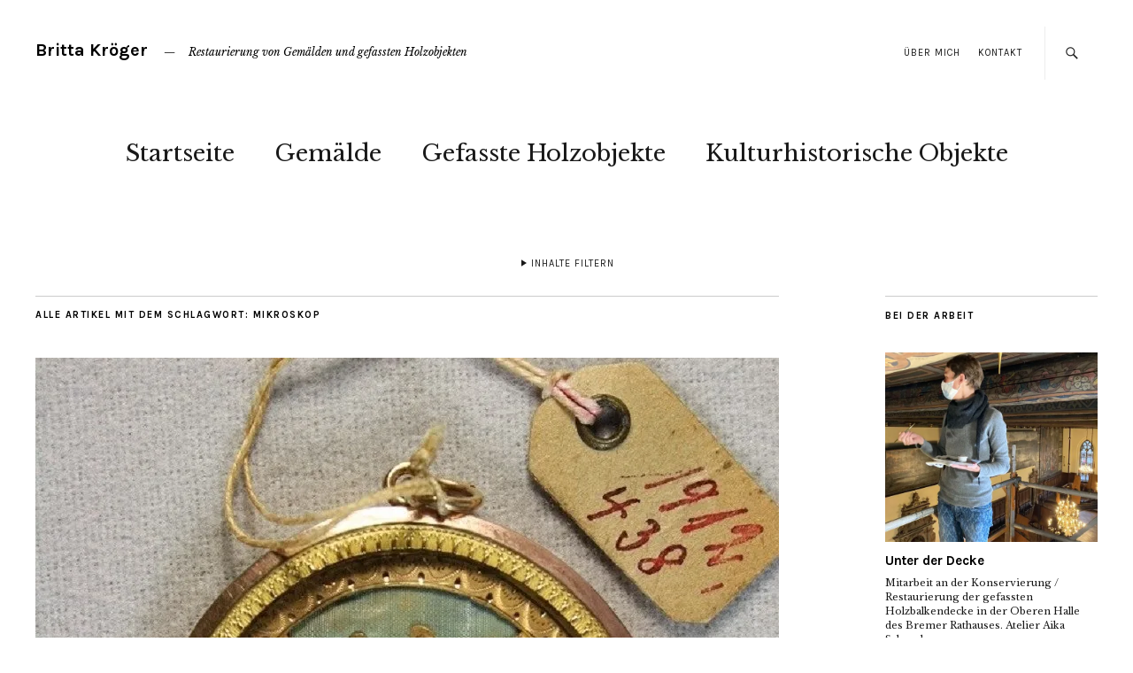

--- FILE ---
content_type: text/html; charset=UTF-8
request_url: http://brittaklose.de/tag/mikroskop/
body_size: 55913
content:
<!DOCTYPE html>
<html lang="de" prefix="og: http://ogp.me/ns#">
<head>
	<meta charset="UTF-8" />
	<meta name="viewport" content="width=device-width,initial-scale=1">
	<link rel="profile" href="http://gmpg.org/xfn/11">
	<link rel="pingback" href="http://brittaklose.de/wordpress/xmlrpc.php">
	<!--[if lt IE 9]>
		<script src="http://brittaklose.de/wordpress/wp-content/themes/zuki/js/html5.js"></script>
	<![endif]-->
<title>Mikroskop Archive - Britta Kröger</title>

<!-- This site is optimized with the Yoast SEO plugin v5.8 - https://yoast.com/wordpress/plugins/seo/ -->
<link rel="canonical" href="http://brittaklose.de/tag/mikroskop/" />
<meta property="og:locale" content="de_DE" />
<meta property="og:type" content="object" />
<meta property="og:title" content="Mikroskop Archive - Britta Kröger" />
<meta property="og:url" content="http://brittaklose.de/tag/mikroskop/" />
<meta property="og:site_name" content="Britta Kröger" />
<meta name="twitter:card" content="summary" />
<meta name="twitter:title" content="Mikroskop Archive - Britta Kröger" />
<script type='application/ld+json'>{"@context":"http:\/\/schema.org","@type":"WebSite","@id":"#website","url":"http:\/\/brittaklose.de\/","name":"Britta Klose","potentialAction":{"@type":"SearchAction","target":"http:\/\/brittaklose.de\/?s={search_term_string}","query-input":"required name=search_term_string"}}</script>
<script type='application/ld+json'>{"@context":"http:\/\/schema.org","@type":"Person","url":"http:\/\/brittaklose.de\/tag\/mikroskop\/","sameAs":[],"@id":"#person","name":"Britta Klose"}</script>
<!-- / Yoast SEO plugin. -->

<link rel='dns-prefetch' href='//s0.wp.com' />
<link rel='dns-prefetch' href='//s.gravatar.com' />
<link rel='dns-prefetch' href='//fonts.googleapis.com' />
<link rel='dns-prefetch' href='//s.w.org' />
<link rel="alternate" type="application/rss+xml" title="Britta Kröger &raquo; Feed" href="http://brittaklose.de/feed/" />
<link rel="alternate" type="application/rss+xml" title="Britta Kröger &raquo; Kommentar-Feed" href="http://brittaklose.de/comments/feed/" />
<link rel="alternate" type="application/rss+xml" title="Britta Kröger &raquo; Mikroskop Schlagwort-Feed" href="http://brittaklose.de/tag/mikroskop/feed/" />
		<script type="text/javascript">
			window._wpemojiSettings = {"baseUrl":"https:\/\/s.w.org\/images\/core\/emoji\/11\/72x72\/","ext":".png","svgUrl":"https:\/\/s.w.org\/images\/core\/emoji\/11\/svg\/","svgExt":".svg","source":{"concatemoji":"http:\/\/brittaklose.de\/wordpress\/wp-includes\/js\/wp-emoji-release.min.js?ver=4.9.26"}};
			!function(e,a,t){var n,r,o,i=a.createElement("canvas"),p=i.getContext&&i.getContext("2d");function s(e,t){var a=String.fromCharCode;p.clearRect(0,0,i.width,i.height),p.fillText(a.apply(this,e),0,0);e=i.toDataURL();return p.clearRect(0,0,i.width,i.height),p.fillText(a.apply(this,t),0,0),e===i.toDataURL()}function c(e){var t=a.createElement("script");t.src=e,t.defer=t.type="text/javascript",a.getElementsByTagName("head")[0].appendChild(t)}for(o=Array("flag","emoji"),t.supports={everything:!0,everythingExceptFlag:!0},r=0;r<o.length;r++)t.supports[o[r]]=function(e){if(!p||!p.fillText)return!1;switch(p.textBaseline="top",p.font="600 32px Arial",e){case"flag":return s([55356,56826,55356,56819],[55356,56826,8203,55356,56819])?!1:!s([55356,57332,56128,56423,56128,56418,56128,56421,56128,56430,56128,56423,56128,56447],[55356,57332,8203,56128,56423,8203,56128,56418,8203,56128,56421,8203,56128,56430,8203,56128,56423,8203,56128,56447]);case"emoji":return!s([55358,56760,9792,65039],[55358,56760,8203,9792,65039])}return!1}(o[r]),t.supports.everything=t.supports.everything&&t.supports[o[r]],"flag"!==o[r]&&(t.supports.everythingExceptFlag=t.supports.everythingExceptFlag&&t.supports[o[r]]);t.supports.everythingExceptFlag=t.supports.everythingExceptFlag&&!t.supports.flag,t.DOMReady=!1,t.readyCallback=function(){t.DOMReady=!0},t.supports.everything||(n=function(){t.readyCallback()},a.addEventListener?(a.addEventListener("DOMContentLoaded",n,!1),e.addEventListener("load",n,!1)):(e.attachEvent("onload",n),a.attachEvent("onreadystatechange",function(){"complete"===a.readyState&&t.readyCallback()})),(n=t.source||{}).concatemoji?c(n.concatemoji):n.wpemoji&&n.twemoji&&(c(n.twemoji),c(n.wpemoji)))}(window,document,window._wpemojiSettings);
		</script>
		<style type="text/css">
img.wp-smiley,
img.emoji {
	display: inline !important;
	border: none !important;
	box-shadow: none !important;
	height: 1em !important;
	width: 1em !important;
	margin: 0 .07em !important;
	vertical-align: -0.1em !important;
	background: none !important;
	padding: 0 !important;
}
</style>
<link rel='stylesheet' id='parent-style-css'  href='http://brittaklose.de/wordpress/wp-content/themes/zuki/style.css?ver=4.9.26' type='text/css' media='all' />
<link rel='stylesheet' id='zuki-flex-slider-style-css'  href='http://brittaklose.de/wordpress/wp-content/themes/zuki/js/flex-slider/flexslider.css?ver=4.9.26' type='text/css' media='all' />
<link rel='stylesheet' id='zuki-fonts-css'  href='//fonts.googleapis.com/css?family=Libre+Baskerville%3A400%2C700%2C400italic%7CKarla%3A400%2C400italic%2C700%2C700italic%26subset%3Dlatin%2Clatin-ext&#038;subset=latin%2Clatin-ext' type='text/css' media='all' />
<link rel='stylesheet' id='genericons-css'  href='http://brittaklose.de/wordpress/wp-content/plugins/jetpack/_inc/genericons/genericons/genericons.css?ver=3.1' type='text/css' media='all' />
<link rel='stylesheet' id='zuki-style-css'  href='http://brittaklose.de/wordpress/wp-content/themes/zukichildthemefolder/style.css?ver=20140630' type='text/css' media='all' />
<link rel='stylesheet' id='jetpack_css-css'  href='http://brittaklose.de/wordpress/wp-content/plugins/jetpack/css/jetpack.css?ver=5.5.5' type='text/css' media='all' />
<script type='text/javascript' src='http://brittaklose.de/wordpress/wp-includes/js/jquery/jquery.js?ver=1.12.4'></script>
<script type='text/javascript' src='http://brittaklose.de/wordpress/wp-includes/js/jquery/jquery-migrate.min.js?ver=1.4.1'></script>
<script type='text/javascript' src='http://brittaklose.de/wordpress/wp-content/themes/zuki/js/jquery.fitvids.js?ver=1.1'></script>
<script type='text/javascript' src='http://brittaklose.de/wordpress/wp-content/themes/zuki/js/flex-slider/jquery.flexslider-min.js?ver=4.9.26'></script>
<script type='text/javascript' src='http://brittaklose.de/wordpress/wp-content/themes/zuki/js/functions.js?ver=20140426'></script>
<link rel='https://api.w.org/' href='http://brittaklose.de/wp-json/' />
<link rel="EditURI" type="application/rsd+xml" title="RSD" href="http://brittaklose.de/wordpress/xmlrpc.php?rsd" />
<link rel="wlwmanifest" type="application/wlwmanifest+xml" href="http://brittaklose.de/wordpress/wp-includes/wlwmanifest.xml" /> 
<meta name="generator" content="WordPress 4.9.26" />

<link rel='dns-prefetch' href='//i0.wp.com'/>
<link rel='dns-prefetch' href='//i1.wp.com'/>
<link rel='dns-prefetch' href='//i2.wp.com'/>
	<style type="text/css">
		.widget-area p.summary a,
		.entry-content p a,
		.entry-content li a,
		.page .entry-content p a,
		blockquote cite a,
		.textwidget a,
		#comments .comment-text a,
		.authorbox p.author-description a {color: ;}
		.widget_zuki_recentposts_color .bg-wrap {background: #ccc2c1;}
		.archive-menu-content {background: #b7a59c;}
	</style>
    			<style type="text/css" id="wp-custom-css">
				/*
Willkommen bei Individuelles CSS

Wie es funktioniert, steht unter http://wp.me/PEmnE-Bt
*/
.entry-author,
.entry-comments,
.entry-date {
	display: none !important;
}
@media screen and (min-width: 1260px) {
    #site-title {
        width: 42%;
    }
       #header-top-nav {
        width: 58%;
    }
}			</style>
		</head>

<body class="archive tag tag-mikroskop tag-26">

	<div id="container">

		<header id="masthead" class="cf" role="banner">

							<nav id="header-top-nav">
					<ul id="menu-kontakt" class="menu"><li id="menu-item-144" class="menu-item menu-item-type-post_type menu-item-object-page menu-item-144"><a href="http://brittaklose.de/ueber-mich/">über mich</a></li>
<li id="menu-item-137" class="menu-item menu-item-type-post_type menu-item-object-page menu-item-137"><a href="http://brittaklose.de/kontakt/">Kontakt</a></li>
</ul>				</nav><!-- end #header-top -->
			
			<div id="site-title">
							<h1><a href="http://brittaklose.de/" title="Britta Kröger">Britta Kröger</a></h1>
							<h2 class="site-description">Restaurierung von Gemälden und gefassten Holzobjekten</h2>
						</div><!-- end #site-title -->

			<a href="#menuopen" id="mobile-menu-toggle"><span>Menü</span></a>

			<div id="mobile-menu-wrap" class="cf">
									<div class="search-box">
						<a href="#" id="search-toggle"><span>Suche</span></a>
						
<form method="get" id="searchform" class="searchform" action="http://brittaklose.de/" role="search">
	<label for="s" class="screen-reader-text"><span>Suche</span></label>
	<input type="text" class="search-field" name="s" id="s" placeholder="Suche&hellip;" />
	<input type="submit" class="submit" name="submit" id="searchsubmit" value="Suche" />
</form>					</div><!-- end .search-box -->
								<nav id="site-nav" class="cf">
					<ul id="menu-hauptmenue" class="nav-menu"><li id="menu-item-19" class="menu-item menu-item-type-post_type menu-item-object-page menu-item-home menu-item-19"><a href="http://brittaklose.de/">Startseite</a></li>
<li id="menu-item-147" class="menu-item menu-item-type-taxonomy menu-item-object-category menu-item-147"><a href="http://brittaklose.de/Allgemein/gemaelde/">Gemälde</a></li>
<li id="menu-item-150" class="menu-item menu-item-type-taxonomy menu-item-object-category menu-item-150"><a href="http://brittaklose.de/Allgemein/gefasste-holzobjekte/">Gefasste Holzobjekte</a></li>
<li id="menu-item-249" class="menu-item menu-item-type-taxonomy menu-item-object-category menu-item-249"><a href="http://brittaklose.de/Allgemein/kulturhistorische-objekte/">Kulturhistorische Objekte</a></li>
</ul>				</nav><!-- end #site-nav -->
				<a href="#menuclose" id="mobile-menu-close"><span>Menü schiessen</span></a>
			</div><!-- end #mobile-menu-wrap -->

							
<div class="archive-menu-wrap cf">
			<a href="#contents" class="archive-menu-toggle"><span>Inhalte filtern</span></a>
	
	<div class="archive-menu-content cf">
		<a href="#closecontents" class="archive-menu-close"><span>Inhalte schliessen</span></a>

		<div class="list-years">
			<h3 class="archive-menu-title">Jahre</h3>
			<ul class="yearly">
					<li><a href='http://brittaklose.de/2022/'>2022</a></li>
	<li><a href='http://brittaklose.de/2021/'>2021</a></li>
	<li><a href='http://brittaklose.de/2019/'>2019</a></li>
	<li><a href='http://brittaklose.de/2017/'>2017</a></li>
	<li><a href='http://brittaklose.de/2016/'>2016</a></li>
	<li><a href='http://brittaklose.de/2015/'>2015</a></li>
			</ul>
		</div><!-- end .list-years -->

		

		<div class="list-months-cats-tags">
			<h3 class="archive-menu-title">Filtern nach Monat</h3>
			<ul class="monthly">
					<li><a href='http://brittaklose.de/2022/01/'>Januar 2022</a></li>
	<li><a href='http://brittaklose.de/2021/01/'>Januar 2021</a></li>
	<li><a href='http://brittaklose.de/2019/09/'>September 2019</a></li>
	<li><a href='http://brittaklose.de/2019/06/'>Juni 2019</a></li>
	<li><a href='http://brittaklose.de/2019/01/'>Januar 2019</a></li>
	<li><a href='http://brittaklose.de/2017/11/'>November 2017</a></li>
	<li><a href='http://brittaklose.de/2017/05/'>Mai 2017</a></li>
	<li><a href='http://brittaklose.de/2017/04/'>April 2017</a></li>
	<li><a href='http://brittaklose.de/2016/08/'>August 2016</a></li>
	<li><a href='http://brittaklose.de/2016/07/'>Juli 2016</a></li>
	<li><a href='http://brittaklose.de/2016/06/'>Juni 2016</a></li>
	<li><a href='http://brittaklose.de/2015/12/'>Dezember 2015</a></li>
	<li><a href='http://brittaklose.de/2015/11/'>November 2015</a></li>
			</ul>

			<h3 class="archive-menu-title">Filtern nach Kategorie</h3>
			<ul>
					<li class="cat-item cat-item-1"><a href="http://brittaklose.de/Allgemein/allgemein/" >Allgemein</a>
</li>
	<li class="cat-item cat-item-54"><a href="http://brittaklose.de/Allgemein/bei-der-arbeit/" >bei der Arbeit</a>
</li>
	<li class="cat-item cat-item-50"><a href="http://brittaklose.de/Allgemein/fundobjekte/" >Fundobjekte</a>
</li>
	<li class="cat-item cat-item-14"><a href="http://brittaklose.de/Allgemein/gemaelde/" >Gemälde</a>
</li>
	<li class="cat-item cat-item-15"><a href="http://brittaklose.de/Allgemein/gefasste-holzobjekte/" >Holzobjekte</a>
</li>
	<li class="cat-item cat-item-31"><a href="http://brittaklose.de/Allgemein/kulturhistorische-objekte/" >Kulturhistorische Objekte</a>
</li>
			</ul>

			<h3 class="archive-menu-title">Filtern nach Schlagwörtern</h3>
			<div class="archive-menu-tags">
				<a href="http://brittaklose.de/tag/arp-schnitger/" class="tag-cloud-link tag-link-23 tag-link-position-1" style="font-size: 8pt;" aria-label="Arp Schnitger (1 Eintrag)">Arp Schnitger</a> / <a href="http://brittaklose.de/tag/ausbrueche/" class="tag-cloud-link tag-link-61 tag-link-position-2" style="font-size: 12.2pt;" aria-label="Ausbrüche (2 Einträge)">Ausbrüche</a> / <a href="http://brittaklose.de/tag/barock/" class="tag-cloud-link tag-link-72 tag-link-position-3" style="font-size: 8pt;" aria-label="Barock (1 Eintrag)">Barock</a> / <a href="http://brittaklose.de/tag/bildtraeger/" class="tag-cloud-link tag-link-41 tag-link-position-4" style="font-size: 8pt;" aria-label="Bildträger (1 Eintrag)">Bildträger</a> / <a href="http://brittaklose.de/tag/brueche/" class="tag-cloud-link tag-link-37 tag-link-position-5" style="font-size: 12.2pt;" aria-label="Brüche (2 Einträge)">Brüche</a> / <a href="http://brittaklose.de/tag/einrahmung/" class="tag-cloud-link tag-link-75 tag-link-position-6" style="font-size: 8pt;" aria-label="Einrahmung (1 Eintrag)">Einrahmung</a> / <a href="http://brittaklose.de/tag/elfenbein/" class="tag-cloud-link tag-link-12 tag-link-position-7" style="font-size: 8pt;" aria-label="Elfenbein (1 Eintrag)">Elfenbein</a> / <a href="http://brittaklose.de/tag/fassung/" class="tag-cloud-link tag-link-68 tag-link-position-8" style="font-size: 17.333333333333pt;" aria-label="Fassung (4 Einträge)">Fassung</a> / <a href="http://brittaklose.de/tag/fehlstelle/" class="tag-cloud-link tag-link-60 tag-link-position-9" style="font-size: 15pt;" aria-label="Fehlstelle (3 Einträge)">Fehlstelle</a> / <a href="http://brittaklose.de/tag/firnis/" class="tag-cloud-link tag-link-83 tag-link-position-10" style="font-size: 12.2pt;" aria-label="Firnis (2 Einträge)">Firnis</a> / <a href="http://brittaklose.de/tag/firnisreduzierung/" class="tag-cloud-link tag-link-63 tag-link-position-11" style="font-size: 12.2pt;" aria-label="Firnisreduzierung (2 Einträge)">Firnisreduzierung</a> / <a href="http://brittaklose.de/tag/gemeindehaus/" class="tag-cloud-link tag-link-77 tag-link-position-12" style="font-size: 8pt;" aria-label="Gemeindehaus (1 Eintrag)">Gemeindehaus</a> / <a href="http://brittaklose.de/tag/gemaelde/" class="tag-cloud-link tag-link-20 tag-link-position-13" style="font-size: 20.833333333333pt;" aria-label="Gemälde (6 Einträge)">Gemälde</a> / <a href="http://brittaklose.de/tag/glas/" class="tag-cloud-link tag-link-107 tag-link-position-14" style="font-size: 12.2pt;" aria-label="Glas (2 Einträge)">Glas</a> / <a href="http://brittaklose.de/tag/grossformat/" class="tag-cloud-link tag-link-56 tag-link-position-15" style="font-size: 12.2pt;" aria-label="Großformat (2 Einträge)">Großformat</a> / <a href="http://brittaklose.de/tag/haarbild/" class="tag-cloud-link tag-link-27 tag-link-position-16" style="font-size: 8pt;" aria-label="Haarbild (1 Eintrag)">Haarbild</a> / <a href="http://brittaklose.de/tag/haare/" class="tag-cloud-link tag-link-70 tag-link-position-17" style="font-size: 8pt;" aria-label="Haare (1 Eintrag)">Haare</a> / <a href="http://brittaklose.de/tag/haftungsverlust/" class="tag-cloud-link tag-link-89 tag-link-position-18" style="font-size: 17.333333333333pt;" aria-label="Haftungsverlust (4 Einträge)">Haftungsverlust</a> / <a href="http://brittaklose.de/tag/hamburg/" class="tag-cloud-link tag-link-22 tag-link-position-19" style="font-size: 8pt;" aria-label="Hamburg (1 Eintrag)">Hamburg</a> / <a href="http://brittaklose.de/tag/handling/" class="tag-cloud-link tag-link-43 tag-link-position-20" style="font-size: 8pt;" aria-label="Handling (1 Eintrag)">Handling</a> / <a href="http://brittaklose.de/tag/holzkorpus/" class="tag-cloud-link tag-link-36 tag-link-position-21" style="font-size: 8pt;" aria-label="Holzkorpus (1 Eintrag)">Holzkorpus</a> / <a href="http://brittaklose.de/tag/kirche/" class="tag-cloud-link tag-link-21 tag-link-position-22" style="font-size: 12.2pt;" aria-label="Kirche (2 Einträge)">Kirche</a> / <a href="http://brittaklose.de/tag/kittung/" class="tag-cloud-link tag-link-38 tag-link-position-23" style="font-size: 17.333333333333pt;" aria-label="Kittung (4 Einträge)">Kittung</a> / <a href="http://brittaklose.de/tag/kruzifix/" class="tag-cloud-link tag-link-35 tag-link-position-24" style="font-size: 8pt;" aria-label="Kruzifix (1 Eintrag)">Kruzifix</a> / <a href="http://brittaklose.de/tag/leinwand/" class="tag-cloud-link tag-link-57 tag-link-position-25" style="font-size: 12.2pt;" aria-label="Leinwand (2 Einträge)">Leinwand</a> / <a href="http://brittaklose.de/tag/malschicht/" class="tag-cloud-link tag-link-32 tag-link-position-26" style="font-size: 17.333333333333pt;" aria-label="Malschicht (4 Einträge)">Malschicht</a> / <a href="http://brittaklose.de/tag/maltechnik/" class="tag-cloud-link tag-link-65 tag-link-position-27" style="font-size: 12.2pt;" aria-label="Maltechnik (2 Einträge)">Maltechnik</a> / <a href="http://brittaklose.de/tag/medaillonrahmung/" class="tag-cloud-link tag-link-66 tag-link-position-28" style="font-size: 8pt;" aria-label="Medaillonrahmung (1 Eintrag)">Medaillonrahmung</a> / <a href="http://brittaklose.de/tag/mikroskop/" class="tag-cloud-link tag-link-26 tag-link-position-29" style="font-size: 8pt;" aria-label="Mikroskop (1 Eintrag)">Mikroskop</a> / <a href="http://brittaklose.de/tag/miniatur/" class="tag-cloud-link tag-link-64 tag-link-position-30" style="font-size: 8pt;" aria-label="Miniatur (1 Eintrag)">Miniatur</a> / <a href="http://brittaklose.de/tag/oberflaechenreinigung/" class="tag-cloud-link tag-link-62 tag-link-position-31" style="font-size: 19.2pt;" aria-label="Oberflächenreinigung (5 Einträge)">Oberflächenreinigung</a> / <a href="http://brittaklose.de/tag/perlen/" class="tag-cloud-link tag-link-71 tag-link-position-32" style="font-size: 8pt;" aria-label="Perlen (1 Eintrag)">Perlen</a> / <a href="http://brittaklose.de/tag/portrait/" class="tag-cloud-link tag-link-46 tag-link-position-33" style="font-size: 8pt;" aria-label="Portrait (1 Eintrag)">Portrait</a> / <a href="http://brittaklose.de/tag/rathaus/" class="tag-cloud-link tag-link-58 tag-link-position-34" style="font-size: 12.2pt;" aria-label="Rathaus (2 Einträge)">Rathaus</a> / <a href="http://brittaklose.de/tag/retusche/" class="tag-cloud-link tag-link-45 tag-link-position-35" style="font-size: 22pt;" aria-label="Retusche (7 Einträge)">Retusche</a> / <a href="http://brittaklose.de/tag/riss/" class="tag-cloud-link tag-link-42 tag-link-position-36" style="font-size: 8pt;" aria-label="Riss (1 Eintrag)">Riss</a> / <a href="http://brittaklose.de/tag/schaden/" class="tag-cloud-link tag-link-44 tag-link-position-37" style="font-size: 8pt;" aria-label="Schaden (1 Eintrag)">Schaden</a> / <a href="http://brittaklose.de/tag/schmuckrahmen/" class="tag-cloud-link tag-link-59 tag-link-position-38" style="font-size: 15pt;" aria-label="Schmuckrahmen (3 Einträge)">Schmuckrahmen</a> / <a href="http://brittaklose.de/tag/schnitzerei/" class="tag-cloud-link tag-link-67 tag-link-position-39" style="font-size: 8pt;" aria-label="Schnitzerei (1 Eintrag)">Schnitzerei</a> / <a href="http://brittaklose.de/tag/stammbaum/" class="tag-cloud-link tag-link-73 tag-link-position-40" style="font-size: 8pt;" aria-label="Stammbaum (1 Eintrag)">Stammbaum</a> / <a href="http://brittaklose.de/tag/staubabnahme/" class="tag-cloud-link tag-link-74 tag-link-position-41" style="font-size: 8pt;" aria-label="Staubabnahme (1 Eintrag)">Staubabnahme</a> / <a href="http://brittaklose.de/tag/vergoldung/" class="tag-cloud-link tag-link-69 tag-link-position-42" style="font-size: 12.2pt;" aria-label="Vergoldung (2 Einträge)">Vergoldung</a> / <a href="http://brittaklose.de/tag/wandbild/" class="tag-cloud-link tag-link-76 tag-link-position-43" style="font-size: 8pt;" aria-label="Wandbild (1 Eintrag)">Wandbild</a> / <a href="http://brittaklose.de/tag/wandgestaltung/" class="tag-cloud-link tag-link-133 tag-link-position-44" style="font-size: 12.2pt;" aria-label="Wandgestaltung (2 Einträge)">Wandgestaltung</a> / <a href="http://brittaklose.de/tag/oel-auf-leinwand/" class="tag-cloud-link tag-link-40 tag-link-position-45" style="font-size: 8pt;" aria-label="Öl auf Leinwand (1 Eintrag)">Öl auf Leinwand</a>			</div>
		</div><!-- end .list-months-cats-tags -->

	</div><!-- end .archive-menu-content -->
</div><!-- end #archive-menu-wrap -->			
		</header><!-- end #masthead -->

<div id="main-wrap">
<div id="primary" class="site-content cf" role="main">

	
		<header class="archive-header">
			<h1 class="archive-title">
					Alle Artikel mit dem Schlagwort: <span>Mikroskop</span>			</h1>
					</header><!-- end .archive-header -->

				
			
<article id="post-294" class="post-294 post type-post status-publish format-standard has-post-thumbnail hentry category-kulturhistorische-objekte tag-elfenbein tag-maltechnik tag-medaillonrahmung tag-mikroskop tag-miniatur">

			<div class="entry-thumbnail">
			<a href="http://brittaklose.de/miniatur-5/" title="Permalink zu Miniatur"><img width="840" height="543" src="http://brittaklose.de/wordpress/wp-content/uploads/2015/12/4-1912438-EZ-RS-Ges-1.jpg" class="attachment-post-thumbnail size-post-thumbnail wp-post-image" alt="" srcset="https://i2.wp.com/brittaklose.de/wordpress/wp-content/uploads/2015/12/4-1912438-EZ-RS-Ges-1.jpg?w=840 840w, https://i2.wp.com/brittaklose.de/wordpress/wp-content/uploads/2015/12/4-1912438-EZ-RS-Ges-1.jpg?resize=300%2C194 300w, https://i2.wp.com/brittaklose.de/wordpress/wp-content/uploads/2015/12/4-1912438-EZ-RS-Ges-1.jpg?resize=768%2C496 768w" sizes="(max-width: 840px) 100vw, 840px" data-attachment-id="296" data-permalink="http://brittaklose.de/miniatur-5/4-1912438-ez-rs-ges-2/" data-orig-file="https://i2.wp.com/brittaklose.de/wordpress/wp-content/uploads/2015/12/4-1912438-EZ-RS-Ges-1.jpg?fit=840%2C543" data-orig-size="840,543" data-comments-opened="1" data-image-meta="{&quot;aperture&quot;:&quot;6.3&quot;,&quot;credit&quot;:&quot;&quot;,&quot;camera&quot;:&quot;Canon EOS 1000D&quot;,&quot;caption&quot;:&quot;&quot;,&quot;created_timestamp&quot;:&quot;1435938028&quot;,&quot;copyright&quot;:&quot;&quot;,&quot;focal_length&quot;:&quot;44&quot;,&quot;iso&quot;:&quot;200&quot;,&quot;shutter_speed&quot;:&quot;0.016666666666667&quot;,&quot;title&quot;:&quot;&quot;,&quot;orientation&quot;:&quot;1&quot;}" data-image-title="" data-image-description="" data-medium-file="https://i2.wp.com/brittaklose.de/wordpress/wp-content/uploads/2015/12/4-1912438-EZ-RS-Ges-1.jpg?fit=300%2C194" data-large-file="https://i2.wp.com/brittaklose.de/wordpress/wp-content/uploads/2015/12/4-1912438-EZ-RS-Ges-1.jpg?fit=840%2C543" /></a>
		</div><!-- end .entry-thumbnail -->
	
	<header class="entry-header">
		<h2 class="entry-title"><a href="http://brittaklose.de/miniatur-5/" rel="bookmark">Miniatur</a></h2>			<div class="entry-details">
				<div class="entry-author">
				Veröffentlicht von <a href="http://brittaklose.de/author/britta-klose/" title="Alle Artikel von Britta Klose">Britta Klose</a>				</div><!-- end .entry-author -->
		</div><!-- end .entry-details -->
	</header><!-- end .entry-header -->

					<div class="entry-summary">
				<p>Detail einer Miniatur in Medaillonrahmung aus dem Besitz des Hamburgmuseums. Die Rückseite zeigt die ornamental verzierten Initialen des Dargestellten aus vergoldetem Metallblech. Maße: 6,8 x 5,5 x 0,6 cm. Datiert um 1820. Gesamtansicht der Miniatur, Vorderseite. Detail der wasserlöslichen Malerei auf Elfenbeinträger unter mikroskopischer Vergrößerung.</p>
			</div><!-- .entry-summary -->
		
		<footer class="entry-meta cf">
			<div class="entry-date">
				<a href="http://brittaklose.de/miniatur-5/">20. Dezember 2015</a>
			</div><!-- end .entry-date -->
									<div class="entry-cats">
				<a href="http://brittaklose.de/Allgemein/kulturhistorische-objekte/" rel="category tag">Kulturhistorische Objekte</a>			</div><!-- end .entry-cats -->
		</footer><!-- end .entry-meta -->

</article><!-- end post -294 -->
		
		
		
</div><!-- end #primary -->

<div id="blog-sidebar" class="default-sidebar widget-area" role="complementary">
	<aside id="zuki_recentposts_medium_one-7" class="widget widget_zuki_recentposts_medium_one">
		<div class="widget-title-wrap"><h3 class="widget-title"><span>bei der Arbeit</span></h3></div>


       <article class="rp-medium-one">


      <div class="rp-medium-one-content">
         			 <div class="entry-thumb">
				 <a href="http://brittaklose.de/unter-der-decke/" title="Permalink zu Unter der Decke"><img width="629" height="560" src="https://i1.wp.com/brittaklose.de/wordpress/wp-content/uploads/2021/01/200140900354_106445.jpg?resize=629%2C560" class="attachment-zuki-medium-landscape size-zuki-medium-landscape wp-post-image" alt="" data-attachment-id="552" data-permalink="http://brittaklose.de/unter-der-decke/200140900354_106445/" data-orig-file="https://i1.wp.com/brittaklose.de/wordpress/wp-content/uploads/2021/01/200140900354_106445.jpg?fit=629%2C840" data-orig-size="629,840" data-comments-opened="1" data-image-meta="{&quot;aperture&quot;:&quot;0&quot;,&quot;credit&quot;:&quot;&quot;,&quot;camera&quot;:&quot;&quot;,&quot;caption&quot;:&quot;&quot;,&quot;created_timestamp&quot;:&quot;0&quot;,&quot;copyright&quot;:&quot;&quot;,&quot;focal_length&quot;:&quot;0&quot;,&quot;iso&quot;:&quot;0&quot;,&quot;shutter_speed&quot;:&quot;0&quot;,&quot;title&quot;:&quot;&quot;,&quot;orientation&quot;:&quot;0&quot;}" data-image-title="200140900354_106445" data-image-description="" data-medium-file="https://i1.wp.com/brittaklose.de/wordpress/wp-content/uploads/2021/01/200140900354_106445.jpg?fit=225%2C300" data-large-file="https://i1.wp.com/brittaklose.de/wordpress/wp-content/uploads/2021/01/200140900354_106445.jpg?fit=629%2C840" /></a>
			</div><!-- end .entry-thumb -->
		
			<div class="entry-date"><a href="http://brittaklose.de/unter-der-decke/" class="entry-date">24. Januar 2021</a></div>
			<h3 class="entry-title"><a href="http://brittaklose.de/unter-der-decke/">Unter der Decke</a></h3>
			<p class="summary">Mitarbeit an der Konservierung / Restaurierung der gefassten Holzbalkendecke in der Oberen Halle des Bremer Rathauses. Atelier Aika Schnacke.</p>
			<div class="entry-author">
			von <a href="http://brittaklose.de/author/britta-klose/" title="Alle Artikel von Britta Klose">Britta Klose</a>			</div><!-- end .entry-author -->
						<div class="entry-comments">
				<a href="http://brittaklose.de/unter-der-decke/#respond"><span class="leave-reply">Kommentare 0</span></a>			</div><!-- end .entry-comments -->
			      </div><!--end .rp-medium-one -->


      </article><!--end .rp-medium-one -->

       <article class="rp-medium-one">


      <div class="rp-medium-one-content">
         			 <div class="entry-thumb">
				 <a href="http://brittaklose.de/problemfall-in-der-restaurierung/" title="Permalink zu Problemfall in der Restaurierung"><img width="840" height="558" src="https://i0.wp.com/brittaklose.de/wordpress/wp-content/uploads/2019/06/VZ-BS-Det.-Thomas-und-Molly-Busse-Bild-1-.jpg?resize=840%2C558" class="attachment-zuki-medium-landscape size-zuki-medium-landscape wp-post-image" alt="" srcset="https://i0.wp.com/brittaklose.de/wordpress/wp-content/uploads/2019/06/VZ-BS-Det.-Thomas-und-Molly-Busse-Bild-1-.jpg?w=840 840w, https://i0.wp.com/brittaklose.de/wordpress/wp-content/uploads/2019/06/VZ-BS-Det.-Thomas-und-Molly-Busse-Bild-1-.jpg?resize=300%2C199 300w, https://i0.wp.com/brittaklose.de/wordpress/wp-content/uploads/2019/06/VZ-BS-Det.-Thomas-und-Molly-Busse-Bild-1-.jpg?resize=768%2C510 768w" sizes="(max-width: 840px) 100vw, 840px" data-attachment-id="525" data-permalink="http://brittaklose.de/problemfall-in-der-restaurierung/sony-dsc-33/" data-orig-file="https://i0.wp.com/brittaklose.de/wordpress/wp-content/uploads/2019/06/VZ-BS-Det.-Thomas-und-Molly-Busse-Bild-1-.jpg?fit=840%2C558" data-orig-size="840,558" data-comments-opened="1" data-image-meta="{&quot;aperture&quot;:&quot;4.5&quot;,&quot;credit&quot;:&quot;&quot;,&quot;camera&quot;:&quot;SLT-A35&quot;,&quot;caption&quot;:&quot;SONY DSC&quot;,&quot;created_timestamp&quot;:&quot;1559051357&quot;,&quot;copyright&quot;:&quot;&quot;,&quot;focal_length&quot;:&quot;28&quot;,&quot;iso&quot;:&quot;100&quot;,&quot;shutter_speed&quot;:&quot;0.003125&quot;,&quot;title&quot;:&quot;SONY DSC&quot;,&quot;orientation&quot;:&quot;1&quot;}" data-image-title="SONY DSC" data-image-description="" data-medium-file="https://i0.wp.com/brittaklose.de/wordpress/wp-content/uploads/2019/06/VZ-BS-Det.-Thomas-und-Molly-Busse-Bild-1-.jpg?fit=300%2C199" data-large-file="https://i0.wp.com/brittaklose.de/wordpress/wp-content/uploads/2019/06/VZ-BS-Det.-Thomas-und-Molly-Busse-Bild-1-.jpg?fit=840%2C558" /></a>
			</div><!-- end .entry-thumb -->
		
			<div class="entry-date"><a href="http://brittaklose.de/problemfall-in-der-restaurierung/" class="entry-date">14. Juni 2019</a></div>
			<h3 class="entry-title"><a href="http://brittaklose.de/problemfall-in-der-restaurierung/">Problemfall in der Restaurierung</a></h3>
			<p class="summary">Eine Miniatur auf Elfenbein aus dem Besitz des Museums für Hamburgische Geschichte bietet konservatorische und restauratorische Problemstellungen für zukünftige...</p>
			<div class="entry-author">
			von <a href="http://brittaklose.de/author/britta-klose/" title="Alle Artikel von Britta Klose">Britta Klose</a>			</div><!-- end .entry-author -->
						<div class="entry-comments">
				<a href="http://brittaklose.de/problemfall-in-der-restaurierung/#respond"><span class="leave-reply">Kommentare 0</span></a>			</div><!-- end .entry-comments -->
			      </div><!--end .rp-medium-one -->


      </article><!--end .rp-medium-one -->

       <article class="rp-medium-one">


      <div class="rp-medium-one-content">
         			 <div class="entry-thumb">
				 <a href="http://brittaklose.de/reinigung-der-gemaelderueckseite/" title="Permalink zu Reinigung der Gemälderückseite"><img width="840" height="558" src="https://i1.wp.com/brittaklose.de/wordpress/wp-content/uploads/2016/07/DSC08433.jpg?resize=840%2C558" class="attachment-zuki-medium-landscape size-zuki-medium-landscape wp-post-image" alt="" srcset="https://i1.wp.com/brittaklose.de/wordpress/wp-content/uploads/2016/07/DSC08433.jpg?w=840 840w, https://i1.wp.com/brittaklose.de/wordpress/wp-content/uploads/2016/07/DSC08433.jpg?resize=300%2C199 300w, https://i1.wp.com/brittaklose.de/wordpress/wp-content/uploads/2016/07/DSC08433.jpg?resize=768%2C510 768w" sizes="(max-width: 840px) 100vw, 840px" data-attachment-id="388" data-permalink="http://brittaklose.de/reinigung-der-gemaelderueckseite/sony-dsc-20/" data-orig-file="https://i1.wp.com/brittaklose.de/wordpress/wp-content/uploads/2016/07/DSC08433.jpg?fit=840%2C558" data-orig-size="840,558" data-comments-opened="1" data-image-meta="{&quot;aperture&quot;:&quot;4.5&quot;,&quot;credit&quot;:&quot;&quot;,&quot;camera&quot;:&quot;SLT-A35&quot;,&quot;caption&quot;:&quot;SONY DSC&quot;,&quot;created_timestamp&quot;:&quot;1468403677&quot;,&quot;copyright&quot;:&quot;&quot;,&quot;focal_length&quot;:&quot;30&quot;,&quot;iso&quot;:&quot;1600&quot;,&quot;shutter_speed&quot;:&quot;0.033333333333333&quot;,&quot;title&quot;:&quot;SONY DSC&quot;,&quot;orientation&quot;:&quot;1&quot;}" data-image-title="" data-image-description="" data-medium-file="https://i1.wp.com/brittaklose.de/wordpress/wp-content/uploads/2016/07/DSC08433.jpg?fit=300%2C199" data-large-file="https://i1.wp.com/brittaklose.de/wordpress/wp-content/uploads/2016/07/DSC08433.jpg?fit=840%2C558" /></a>
			</div><!-- end .entry-thumb -->
		
			<div class="entry-date"><a href="http://brittaklose.de/reinigung-der-gemaelderueckseite/" class="entry-date">20. Juli 2016</a></div>
			<h3 class="entry-title"><a href="http://brittaklose.de/reinigung-der-gemaelderueckseite/">Reinigung der Gemälderückseite</a></h3>
			<p class="summary">Staubablagerungen hinter den Keilrahmenleisten. Die Reinigung der Gemälderückseite ist eine häufig unterschätzte Maßnahme.</p>
			<div class="entry-author">
			von <a href="http://brittaklose.de/author/britta-klose/" title="Alle Artikel von Britta Klose">Britta Klose</a>			</div><!-- end .entry-author -->
						<div class="entry-comments">
				<a href="http://brittaklose.de/reinigung-der-gemaelderueckseite/#respond"><span class="leave-reply">Kommentare 0</span></a>			</div><!-- end .entry-comments -->
			      </div><!--end .rp-medium-one -->


      </article><!--end .rp-medium-one -->

   

	   </aside><aside id="zuki_recentposts_medium_one-11" class="widget widget_zuki_recentposts_medium_one">
		<div class="widget-title-wrap"><h3 class="widget-title"><span>Fundobjekte</span></h3></div>


       <article class="rp-medium-one">


      <div class="rp-medium-one-content">
         			 <div class="entry-thumb">
				 <a href="http://brittaklose.de/vase-mit-metalleinfassung/" title="Permalink zu Vase mit Metalleinfassung"><img width="840" height="559" src="https://i2.wp.com/brittaklose.de/wordpress/wp-content/uploads/2017/04/IMG_0082.jpg?resize=840%2C559" class="attachment-zuki-medium-landscape size-zuki-medium-landscape wp-post-image" alt="" srcset="https://i2.wp.com/brittaklose.de/wordpress/wp-content/uploads/2017/04/IMG_0082.jpg?w=840 840w, https://i2.wp.com/brittaklose.de/wordpress/wp-content/uploads/2017/04/IMG_0082.jpg?resize=300%2C200 300w, https://i2.wp.com/brittaklose.de/wordpress/wp-content/uploads/2017/04/IMG_0082.jpg?resize=768%2C511 768w" sizes="(max-width: 840px) 100vw, 840px" data-attachment-id="439" data-permalink="http://brittaklose.de/vase-mit-metalleinfassung/img_0082/" data-orig-file="https://i2.wp.com/brittaklose.de/wordpress/wp-content/uploads/2017/04/IMG_0082.jpg?fit=840%2C559" data-orig-size="840,559" data-comments-opened="1" data-image-meta="{&quot;aperture&quot;:&quot;6.3&quot;,&quot;credit&quot;:&quot;&quot;,&quot;camera&quot;:&quot;Canon EOS 60D&quot;,&quot;caption&quot;:&quot;&quot;,&quot;created_timestamp&quot;:&quot;1492071632&quot;,&quot;copyright&quot;:&quot;&quot;,&quot;focal_length&quot;:&quot;67&quot;,&quot;iso&quot;:&quot;400&quot;,&quot;shutter_speed&quot;:&quot;0.008&quot;,&quot;title&quot;:&quot;&quot;,&quot;orientation&quot;:&quot;1&quot;}" data-image-title="IMG_0082" data-image-description="" data-medium-file="https://i2.wp.com/brittaklose.de/wordpress/wp-content/uploads/2017/04/IMG_0082.jpg?fit=300%2C200" data-large-file="https://i2.wp.com/brittaklose.de/wordpress/wp-content/uploads/2017/04/IMG_0082.jpg?fit=840%2C559" /></a>
			</div><!-- end .entry-thumb -->
		
			<div class="entry-date"><a href="http://brittaklose.de/vase-mit-metalleinfassung/" class="entry-date">23. April 2017</a></div>
			<h3 class="entry-title"><a href="http://brittaklose.de/vase-mit-metalleinfassung/">Vase mit Metalleinfassung</a></h3>
			<p class="summary">Eine Vase aus dem Nachlass von Richard und Ida Dehmel, Dehmelhaus Stiftung Hamburg &#8211; Blankenese. Um 1900. Glas, Metall....</p>
			<div class="entry-author">
			von <a href="http://brittaklose.de/author/britta-klose/" title="Alle Artikel von Britta Klose">Britta Klose</a>			</div><!-- end .entry-author -->
			      </div><!--end .rp-medium-one -->


      </article><!--end .rp-medium-one -->

       <article class="rp-medium-one">


      <div class="rp-medium-one-content">
         			 <div class="entry-thumb">
				 <a href="http://brittaklose.de/transportsicherung/" title="Permalink zu Ergänzung"><img width="840" height="560" src="https://i2.wp.com/brittaklose.de/wordpress/wp-content/uploads/2015/12/Foto-08.12.15-12-31-33.jpg?resize=840%2C560" class="attachment-zuki-medium-landscape size-zuki-medium-landscape wp-post-image" alt="" data-attachment-id="228" data-permalink="http://brittaklose.de/foto-08-12-15-12-31-33/" data-orig-file="https://i2.wp.com/brittaklose.de/wordpress/wp-content/uploads/2015/12/Foto-08.12.15-12-31-33.jpg?fit=960%2C1280" data-orig-size="960,1280" data-comments-opened="1" data-image-meta="{&quot;aperture&quot;:&quot;0&quot;,&quot;credit&quot;:&quot;&quot;,&quot;camera&quot;:&quot;&quot;,&quot;caption&quot;:&quot;&quot;,&quot;created_timestamp&quot;:&quot;0&quot;,&quot;copyright&quot;:&quot;&quot;,&quot;focal_length&quot;:&quot;0&quot;,&quot;iso&quot;:&quot;0&quot;,&quot;shutter_speed&quot;:&quot;0&quot;,&quot;title&quot;:&quot;&quot;,&quot;orientation&quot;:&quot;1&quot;}" data-image-title="Foto 08.12.15, 12 31 33" data-image-description="" data-medium-file="https://i2.wp.com/brittaklose.de/wordpress/wp-content/uploads/2015/12/Foto-08.12.15-12-31-33.jpg?fit=225%2C300" data-large-file="https://i2.wp.com/brittaklose.de/wordpress/wp-content/uploads/2015/12/Foto-08.12.15-12-31-33.jpg?fit=768%2C1024" /></a>
			</div><!-- end .entry-thumb -->
		
			<div class="entry-date"><a href="http://brittaklose.de/transportsicherung/" class="entry-date">8. Dezember 2015</a></div>
			<h3 class="entry-title"><a href="http://brittaklose.de/transportsicherung/">Ergänzung</a></h3>
			<p class="summary">Praktikantenarbeit. Ein gewebtes Netz aus Japanpapier bildet die Grundlage für eine Kittung.</p>
			<div class="entry-author">
			von <a href="http://brittaklose.de/author/judith/" title="Alle Artikel von judith">judith</a>			</div><!-- end .entry-author -->
			      </div><!--end .rp-medium-one -->


      </article><!--end .rp-medium-one -->

   

	   </aside>		<aside id="recent-posts-2" class="widget widget_recent_entries">		<h3 class="widget-title">Neueste Beiträge</h3>		<ul>
											<li>
					<a href="http://brittaklose.de/portrait-aus-privatbesitz/">Portrait aus Privatbesitz</a>
									</li>
											<li>
					<a href="http://brittaklose.de/die-korkputzwandgestaltung-eines-hoersaals/">Die Korkputzwandgestaltung eines Hörsaals</a>
									</li>
											<li>
					<a href="http://brittaklose.de/korkputz-restaurierung/">Korkputz Restaurierung</a>
									</li>
											<li>
					<a href="http://brittaklose.de/unter-der-decke/">Unter der Decke</a>
									</li>
											<li>
					<a href="http://brittaklose.de/ist-so-ein-bild-noch-zu-retten/">Ist so ein Bild noch zu retten?</a>
									</li>
					</ul>
		</aside><aside id="tag_cloud-2" class="widget widget_tag_cloud"><h3 class="widget-title">Schlagwörter</h3><div class="tagcloud"><a href="http://brittaklose.de/tag/arp-schnitger/" class="tag-cloud-link tag-link-23 tag-link-position-1" style="font-size: 8pt;" aria-label="Arp Schnitger (1 Eintrag)">Arp Schnitger</a>
<a href="http://brittaklose.de/tag/ausbrueche/" class="tag-cloud-link tag-link-61 tag-link-position-2" style="font-size: 12.2pt;" aria-label="Ausbrüche (2 Einträge)">Ausbrüche</a>
<a href="http://brittaklose.de/tag/barock/" class="tag-cloud-link tag-link-72 tag-link-position-3" style="font-size: 8pt;" aria-label="Barock (1 Eintrag)">Barock</a>
<a href="http://brittaklose.de/tag/bildtraeger/" class="tag-cloud-link tag-link-41 tag-link-position-4" style="font-size: 8pt;" aria-label="Bildträger (1 Eintrag)">Bildträger</a>
<a href="http://brittaklose.de/tag/brueche/" class="tag-cloud-link tag-link-37 tag-link-position-5" style="font-size: 12.2pt;" aria-label="Brüche (2 Einträge)">Brüche</a>
<a href="http://brittaklose.de/tag/einrahmung/" class="tag-cloud-link tag-link-75 tag-link-position-6" style="font-size: 8pt;" aria-label="Einrahmung (1 Eintrag)">Einrahmung</a>
<a href="http://brittaklose.de/tag/elfenbein/" class="tag-cloud-link tag-link-12 tag-link-position-7" style="font-size: 8pt;" aria-label="Elfenbein (1 Eintrag)">Elfenbein</a>
<a href="http://brittaklose.de/tag/fassung/" class="tag-cloud-link tag-link-68 tag-link-position-8" style="font-size: 17.333333333333pt;" aria-label="Fassung (4 Einträge)">Fassung</a>
<a href="http://brittaklose.de/tag/fehlstelle/" class="tag-cloud-link tag-link-60 tag-link-position-9" style="font-size: 15pt;" aria-label="Fehlstelle (3 Einträge)">Fehlstelle</a>
<a href="http://brittaklose.de/tag/firnis/" class="tag-cloud-link tag-link-83 tag-link-position-10" style="font-size: 12.2pt;" aria-label="Firnis (2 Einträge)">Firnis</a>
<a href="http://brittaklose.de/tag/firnisreduzierung/" class="tag-cloud-link tag-link-63 tag-link-position-11" style="font-size: 12.2pt;" aria-label="Firnisreduzierung (2 Einträge)">Firnisreduzierung</a>
<a href="http://brittaklose.de/tag/gemeindehaus/" class="tag-cloud-link tag-link-77 tag-link-position-12" style="font-size: 8pt;" aria-label="Gemeindehaus (1 Eintrag)">Gemeindehaus</a>
<a href="http://brittaklose.de/tag/gemaelde/" class="tag-cloud-link tag-link-20 tag-link-position-13" style="font-size: 20.833333333333pt;" aria-label="Gemälde (6 Einträge)">Gemälde</a>
<a href="http://brittaklose.de/tag/glas/" class="tag-cloud-link tag-link-107 tag-link-position-14" style="font-size: 12.2pt;" aria-label="Glas (2 Einträge)">Glas</a>
<a href="http://brittaklose.de/tag/grossformat/" class="tag-cloud-link tag-link-56 tag-link-position-15" style="font-size: 12.2pt;" aria-label="Großformat (2 Einträge)">Großformat</a>
<a href="http://brittaklose.de/tag/haarbild/" class="tag-cloud-link tag-link-27 tag-link-position-16" style="font-size: 8pt;" aria-label="Haarbild (1 Eintrag)">Haarbild</a>
<a href="http://brittaklose.de/tag/haare/" class="tag-cloud-link tag-link-70 tag-link-position-17" style="font-size: 8pt;" aria-label="Haare (1 Eintrag)">Haare</a>
<a href="http://brittaklose.de/tag/haftungsverlust/" class="tag-cloud-link tag-link-89 tag-link-position-18" style="font-size: 17.333333333333pt;" aria-label="Haftungsverlust (4 Einträge)">Haftungsverlust</a>
<a href="http://brittaklose.de/tag/hamburg/" class="tag-cloud-link tag-link-22 tag-link-position-19" style="font-size: 8pt;" aria-label="Hamburg (1 Eintrag)">Hamburg</a>
<a href="http://brittaklose.de/tag/handling/" class="tag-cloud-link tag-link-43 tag-link-position-20" style="font-size: 8pt;" aria-label="Handling (1 Eintrag)">Handling</a>
<a href="http://brittaklose.de/tag/holzkorpus/" class="tag-cloud-link tag-link-36 tag-link-position-21" style="font-size: 8pt;" aria-label="Holzkorpus (1 Eintrag)">Holzkorpus</a>
<a href="http://brittaklose.de/tag/kirche/" class="tag-cloud-link tag-link-21 tag-link-position-22" style="font-size: 12.2pt;" aria-label="Kirche (2 Einträge)">Kirche</a>
<a href="http://brittaklose.de/tag/kittung/" class="tag-cloud-link tag-link-38 tag-link-position-23" style="font-size: 17.333333333333pt;" aria-label="Kittung (4 Einträge)">Kittung</a>
<a href="http://brittaklose.de/tag/kruzifix/" class="tag-cloud-link tag-link-35 tag-link-position-24" style="font-size: 8pt;" aria-label="Kruzifix (1 Eintrag)">Kruzifix</a>
<a href="http://brittaklose.de/tag/leinwand/" class="tag-cloud-link tag-link-57 tag-link-position-25" style="font-size: 12.2pt;" aria-label="Leinwand (2 Einträge)">Leinwand</a>
<a href="http://brittaklose.de/tag/malschicht/" class="tag-cloud-link tag-link-32 tag-link-position-26" style="font-size: 17.333333333333pt;" aria-label="Malschicht (4 Einträge)">Malschicht</a>
<a href="http://brittaklose.de/tag/maltechnik/" class="tag-cloud-link tag-link-65 tag-link-position-27" style="font-size: 12.2pt;" aria-label="Maltechnik (2 Einträge)">Maltechnik</a>
<a href="http://brittaklose.de/tag/medaillonrahmung/" class="tag-cloud-link tag-link-66 tag-link-position-28" style="font-size: 8pt;" aria-label="Medaillonrahmung (1 Eintrag)">Medaillonrahmung</a>
<a href="http://brittaklose.de/tag/mikroskop/" class="tag-cloud-link tag-link-26 tag-link-position-29" style="font-size: 8pt;" aria-label="Mikroskop (1 Eintrag)">Mikroskop</a>
<a href="http://brittaklose.de/tag/miniatur/" class="tag-cloud-link tag-link-64 tag-link-position-30" style="font-size: 8pt;" aria-label="Miniatur (1 Eintrag)">Miniatur</a>
<a href="http://brittaklose.de/tag/oberflaechenreinigung/" class="tag-cloud-link tag-link-62 tag-link-position-31" style="font-size: 19.2pt;" aria-label="Oberflächenreinigung (5 Einträge)">Oberflächenreinigung</a>
<a href="http://brittaklose.de/tag/perlen/" class="tag-cloud-link tag-link-71 tag-link-position-32" style="font-size: 8pt;" aria-label="Perlen (1 Eintrag)">Perlen</a>
<a href="http://brittaklose.de/tag/portrait/" class="tag-cloud-link tag-link-46 tag-link-position-33" style="font-size: 8pt;" aria-label="Portrait (1 Eintrag)">Portrait</a>
<a href="http://brittaklose.de/tag/rathaus/" class="tag-cloud-link tag-link-58 tag-link-position-34" style="font-size: 12.2pt;" aria-label="Rathaus (2 Einträge)">Rathaus</a>
<a href="http://brittaklose.de/tag/retusche/" class="tag-cloud-link tag-link-45 tag-link-position-35" style="font-size: 22pt;" aria-label="Retusche (7 Einträge)">Retusche</a>
<a href="http://brittaklose.de/tag/riss/" class="tag-cloud-link tag-link-42 tag-link-position-36" style="font-size: 8pt;" aria-label="Riss (1 Eintrag)">Riss</a>
<a href="http://brittaklose.de/tag/schaden/" class="tag-cloud-link tag-link-44 tag-link-position-37" style="font-size: 8pt;" aria-label="Schaden (1 Eintrag)">Schaden</a>
<a href="http://brittaklose.de/tag/schmuckrahmen/" class="tag-cloud-link tag-link-59 tag-link-position-38" style="font-size: 15pt;" aria-label="Schmuckrahmen (3 Einträge)">Schmuckrahmen</a>
<a href="http://brittaklose.de/tag/schnitzerei/" class="tag-cloud-link tag-link-67 tag-link-position-39" style="font-size: 8pt;" aria-label="Schnitzerei (1 Eintrag)">Schnitzerei</a>
<a href="http://brittaklose.de/tag/stammbaum/" class="tag-cloud-link tag-link-73 tag-link-position-40" style="font-size: 8pt;" aria-label="Stammbaum (1 Eintrag)">Stammbaum</a>
<a href="http://brittaklose.de/tag/staubabnahme/" class="tag-cloud-link tag-link-74 tag-link-position-41" style="font-size: 8pt;" aria-label="Staubabnahme (1 Eintrag)">Staubabnahme</a>
<a href="http://brittaklose.de/tag/vergoldung/" class="tag-cloud-link tag-link-69 tag-link-position-42" style="font-size: 12.2pt;" aria-label="Vergoldung (2 Einträge)">Vergoldung</a>
<a href="http://brittaklose.de/tag/wandbild/" class="tag-cloud-link tag-link-76 tag-link-position-43" style="font-size: 8pt;" aria-label="Wandbild (1 Eintrag)">Wandbild</a>
<a href="http://brittaklose.de/tag/wandgestaltung/" class="tag-cloud-link tag-link-133 tag-link-position-44" style="font-size: 12.2pt;" aria-label="Wandgestaltung (2 Einträge)">Wandgestaltung</a>
<a href="http://brittaklose.de/tag/oel-auf-leinwand/" class="tag-cloud-link tag-link-40 tag-link-position-45" style="font-size: 8pt;" aria-label="Öl auf Leinwand (1 Eintrag)">Öl auf Leinwand</a></div>
</aside></div><!-- end #blog-sidebar -->


<div id="footerwidgets-wrap" class="cf">
			<div id="footer-one" class="default-sidebar widget-area" role="complementary">
			<aside id="text-2" class="widget widget_text"><h3 class="widget-title">Kontakt</h3>			<div class="textwidget"><div class="grey-box"><a href="https://i1.wp.com/brittaklose.de/wordpress/wp-content/uploads/2022/01/britta-kroeger-restaurierung-hamburg.jpg"><img class="alignnone size-full wp-image-594" src="https://i1.wp.com/brittaklose.de/wordpress/wp-content/uploads/2022/01/britta-kroeger-restaurierung-hamburg.jpg?resize=240%2C240" alt="" data-recalc-dims="1" /></a></p>
<p>Britta Kröger</p>
<p>Diplom-Restauratorin</p>
<p>Bielfeldtstrasse 3<br />
22763 Hamburg</p>
<p>Mobil 0172 &#8211; 4919885</p>
<p>info@britta-kroeger.de<br />
</div>
</div>
		</aside>		</div><!-- end #footer-one -->
	
			<div id="footer-two" class="default-sidebar widget-area" role="complementary">
			<aside id="categories-2" class="widget widget_categories"><h3 class="widget-title">Kategorien</h3>		<ul>
	<li class="cat-item cat-item-1"><a href="http://brittaklose.de/Allgemein/allgemein/" >Allgemein</a>
</li>
	<li class="cat-item cat-item-54"><a href="http://brittaklose.de/Allgemein/bei-der-arbeit/" >bei der Arbeit</a>
</li>
	<li class="cat-item cat-item-50"><a href="http://brittaklose.de/Allgemein/fundobjekte/" >Fundobjekte</a>
</li>
	<li class="cat-item cat-item-14"><a href="http://brittaklose.de/Allgemein/gemaelde/" >Gemälde</a>
</li>
	<li class="cat-item cat-item-15"><a href="http://brittaklose.de/Allgemein/gefasste-holzobjekte/" >Holzobjekte</a>
</li>
	<li class="cat-item cat-item-31"><a href="http://brittaklose.de/Allgemein/kulturhistorische-objekte/" >Kulturhistorische Objekte</a>
</li>
		</ul>
</aside>		</div><!-- end #footer-two -->
	
			<div id="footer-three" class="default-sidebar widget-area" role="complementary">
			<aside id="zuki_quote-5" class="widget widget_zuki_quote">
		
			<div class="quote-wrap">
			<blockquote class="quote-text">						</blockquote>
			</div><!-- end .quote-wrap -->

	   </aside>		</div><!-- end #footer-three -->
	
			<div id="footer-four" class="default-sidebar widget-area" role="complementary">
			<aside id="zuki_quote-4" class="widget widget_zuki_quote">
		
			<div class="quote-wrap">
			<blockquote class="quote-text">						</blockquote>
			</div><!-- end .quote-wrap -->

	   </aside>		</div><!-- end #footer-four -->
	
			<div id="footer-five" class="default-sidebar widget-area" role="complementary">
			<aside id="pages-3" class="widget widget_pages"><h3 class="widget-title">Impressum</h3>		<ul>
			<li class="page_item page-item-254"><a href="http://brittaklose.de/impressum/">Impressum</a></li>
<li class="page_item page-item-266"><a href="http://brittaklose.de/haftungsausschluss/">Haftungsausschluss</a></li>
<li class="page_item page-item-269"><a href="http://brittaklose.de/datenschutzerklaerung/">Datenschutzerklärung</a></li>
		</ul>
		</aside>		</div><!-- end #footer-five -->
	</div><!-- end #footerwidgets-wrap -->
<footer id="colophon" class="site-footer cf">
			<p class="site-description">Restaurierung von Gemälden und gefassten Holzobjekten</p>
	
	
	<div id="site-info">
		<ul class="credit" role="contentinfo">
							<li><a href="https://www.juni.studio/digital-design/" target="_blank">  Website: juni.studio</a> </li>
					</ul><!-- end .credit -->
	</div><!-- end #site-info -->

</footer><!-- end #colophon -->
</div><!-- end #main-wrap -->

</div><!-- end #container -->

	<div style="display:none">
	</div>
<!-- `jetpack-carousel` is included in the concatenated jetpack.css -->
<!--[if lte IE 8]>
<link rel='stylesheet' id='jetpack-carousel-ie8fix-css'  href='http://brittaklose.de/wordpress/wp-content/plugins/jetpack/modules/carousel/jetpack-carousel-ie8fix.css?ver=20121024' type='text/css' media='all' />
<![endif]-->
<script type='text/javascript' src='http://brittaklose.de/wordpress/wp-content/plugins/jetpack/modules/photon/photon.js?ver=20130122'></script>
<script type='text/javascript' src='https://s0.wp.com/wp-content/js/devicepx-jetpack.js?ver=202603'></script>
<script type='text/javascript' src='http://s.gravatar.com/js/gprofiles.js?ver=2026Janaa'></script>
<script type='text/javascript'>
/* <![CDATA[ */
var WPGroHo = {"my_hash":""};
/* ]]> */
</script>
<script type='text/javascript' src='http://brittaklose.de/wordpress/wp-content/plugins/jetpack/modules/wpgroho.js?ver=4.9.26'></script>
<script type='text/javascript' src='http://brittaklose.de/wordpress/wp-includes/js/wp-embed.min.js?ver=4.9.26'></script>
<script type='text/javascript' src='http://brittaklose.de/wordpress/wp-content/plugins/jetpack/_inc/spin.js?ver=1.3'></script>
<script type='text/javascript' src='http://brittaklose.de/wordpress/wp-content/plugins/jetpack/_inc/jquery.spin.js?ver=1.3'></script>
<script type='text/javascript'>
/* <![CDATA[ */
var jetpackCarouselStrings = {"widths":[370,700,1000,1200,1400,2000],"is_logged_in":"","lang":"de","ajaxurl":"http:\/\/brittaklose.de\/wordpress\/wp-admin\/admin-ajax.php","nonce":"7b77b3dae6","display_exif":"1","display_geo":"1","single_image_gallery":"1","single_image_gallery_media_file":"","background_color":"black","comment":"Kommentar","post_comment":"Kommentar absenden","write_comment":"Verfasse einen Kommentar\u00a0\u2026","loading_comments":"Lade Kommentare\u00a0\u2026","download_original":"Bild in Originalgr\u00f6\u00dfe anschauen <span class=\"photo-size\">{0}<span class=\"photo-size-times\">\u00d7<\/span>{1}<\/span>","no_comment_text":"Stelle bitte sicher, das du mit deinem Kommentar ein bisschen Text \u00fcbermittelst.","no_comment_email":"Bitte eine E-Mail-Adresse angeben, um zu kommentieren.","no_comment_author":"Bitte deinen Namen angeben, um zu kommentieren.","comment_post_error":"Dein Kommentar konnte leider nicht abgeschickt werden. Bitte versuche es sp\u00e4ter erneut.","comment_approved":"Dein Kommentar wurde genehmigt.","comment_unapproved":"Dein Kommentar wartet auf Freischaltung.","camera":"Kamera","aperture":"Blende","shutter_speed":"Verschlusszeit","focal_length":"Brennweite","copyright":"Copyright","comment_registration":"0","require_name_email":"1","login_url":"http:\/\/brittaklose.de\/wordpress\/wp-login.php?redirect_to=http%3A%2F%2Fbrittaklose.de%2Fminiatur-5%2F","blog_id":"1","meta_data":["camera","aperture","shutter_speed","focal_length","copyright"],"local_comments_commenting_as":"<fieldset><label for=\"email\">E-Mail  (Erforderlich)<\/label> <input type=\"text\" name=\"email\" class=\"jp-carousel-comment-form-field jp-carousel-comment-form-text-field\" id=\"jp-carousel-comment-form-email-field\" \/><\/fieldset><fieldset><label for=\"author\">Name (Erforderlich)<\/label> <input type=\"text\" name=\"author\" class=\"jp-carousel-comment-form-field jp-carousel-comment-form-text-field\" id=\"jp-carousel-comment-form-author-field\" \/><\/fieldset><fieldset><label for=\"url\">Website<\/label> <input type=\"text\" name=\"url\" class=\"jp-carousel-comment-form-field jp-carousel-comment-form-text-field\" id=\"jp-carousel-comment-form-url-field\" \/><\/fieldset>"};
/* ]]> */
</script>
<script type='text/javascript' src='http://brittaklose.de/wordpress/wp-content/plugins/jetpack/modules/carousel/jetpack-carousel.js?ver=20170209'></script>

</body>
</html>

--- FILE ---
content_type: text/css
request_url: http://brittaklose.de/wordpress/wp-content/themes/zukichildthemefolder/style.css?ver=20140630
body_size: 411
content:
/*
Theme Name: Zuki Child
Theme URI:
Description: Your child theme description text...
Author: judithmarieflade
Author URI: http://www.kleinabergold.de/
Template: zuki
Version: 1.0
Tags: Zuki Child Theme
*/

/*
Now you can start adding your own styles here. Use !important to overwrite styles if needed. */


.entry-author,
.entry-comments,
.entry-cats,
.entry-date {display: none !important;}